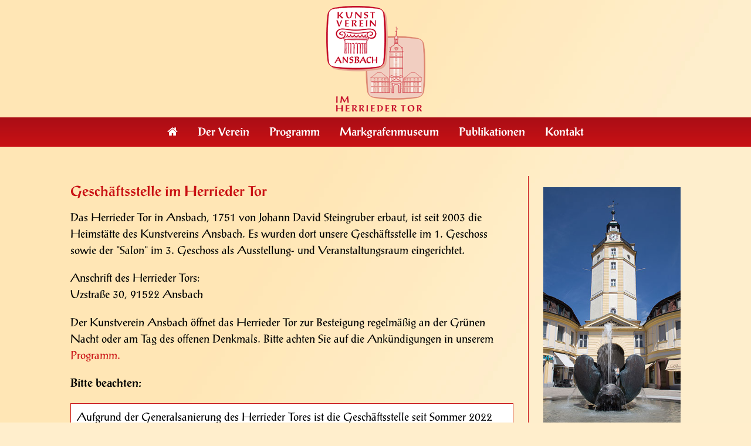

--- FILE ---
content_type: text/html; charset=UTF-8
request_url: https://kunstverein-ansbach.de/geschaeftsstelle-herriedertor.html
body_size: 6621
content:
<!DOCTYPE html>
<html lang="de">
<head>
<meta charset="utf-8">
<title>Kunstverein Ansbach</title>
<meta name="theme-color" content="#C91114" />
<meta name="viewport" content="width=device-width, initial-scale=1.0" />
<link rel="stylesheet" href="lib.css/basis.css" type="text/css" />
<link rel="stylesheet" href="lib.css/responsiveslides.css" type="text/css" />
<link rel="stylesheet" href="lib.css/mobile.css" type="text/css" />
<link rel="stylesheet" href="lib.scripte/magnific-popup.css" type="text/css" />
<link rel="stylesheet" href="lib.css/font-awesome-4.7.0/css/font-awesome.min.css" type="text/css" />

<script src="lib.scripte/jquery.min.js"></script>
<script src="lib.scripte/responsiveslides.min.js"></script>
<script src="lib.scripte/jquery.sticky.js"></script>
<script src="lib.scripte/jquery.magnific-popup.min.js"></script>
<link href="lib.scripte/mmenu/jquery.mmenu.all.css" type="text/css" rel="stylesheet" />
<script src="lib.scripte/mmenu/jquery.mmenu.all.min.js" type="text/javascript"></script>
<script src="lib.scripte/jquery.funktionen.js"></script>
</head>

<body>

<nav id="menu" role="navigation">
<ul>
			<li id="page0"><a href="/" class="hauptnavigationspunkt" aria-label="Startseite" title="Startseite"><i class="fa fa-home" aria-hidden="true"></i></a></li>
			<li id="page1"><a href="verein.html" class="hauptnavigationspunkt">Der Verein</a>
				<ul class="subnavigation">
					<li id="page101"><a href="satzung.html">Satzung</a></li>
					<li id="page102"><a href="vorstandschaft.html">Vorstandschaft</a></li>
					<li id="page103"><a href="mitglied-werden.html">Mitglied werden</a></li>
					<li id="page104"><a href="geschaeftsstelle-herriedertor.html">Gesch&auml;ftsstelle im Herrieder Tor</a></li>
				</ul>
			</li>
			<li id="page2"><a href="programm.html" class="hauptnavigationspunkt">Programm</a></li>
			<li id="page3"><a href="markgrafenmuseum.html" class="hauptnavigationspunkt">Markgrafenmuseum</a>
				<ul class="subnavigation">
					<li id="page302"><a href="markgrafenmuseum.aktuell.html">Aktuelle Zuwendungen</a></li>
					<li id="page301"><a href="leihgaben.html">Leihgaben</a></li>
				</ul>
			</li>
			<li id="page4"><a href="publikationen.html" class="hauptnavigationspunkt">Publikationen</a></li>
			<li id="page5"><a href="kontakt.html" class="hauptnavigationspunkt">Kontakt</a>
				<ul class="subnavigation">
					<li id="page501"><a href="impressum.html">Impressum</a></li>
					<li id="page502"><a href="datenschutz.html">Datenschutzerkl&auml;rung</a></li>
				</ul>
			</li>
		</ul>
</nav>


<div id="page">
	<div id="kopfzeile">
	<div id="logo"><a href="/">Kunstverein Ansbach - zur Startseite</a></div>
	<div id="naviWrap">
	<div id="naviMobilLink" class="only-in-mobile"><a href="#menu" aria-label="Menü öffnen" title="Menü öffnen"><i class="fa fa-bars" aria-hidden="true"></i> Menu</a></div>
	<div id="navi" role="navigation">
		<ul id="hauptnavigation1">
			<li id="page0"><a href="/" class="hauptnavigationspunkt" aria-label="Startseite" title="Startseite"><i class="fa fa-home" aria-hidden="true"></i></a></li>
			<li id="page1"><a href="verein.html" class="hauptnavigationspunkt">Der Verein</a>
				<ul class="subnavigation">
					<li id="page101"><a href="satzung.html">Satzung</a></li>
					<li id="page102"><a href="vorstandschaft.html">Vorstandschaft</a></li>
					<li id="page103"><a href="mitglied-werden.html">Mitglied werden</a></li>
					<li id="page104"><a href="geschaeftsstelle-herriedertor.html">Gesch&auml;ftsstelle im Herrieder Tor</a></li>
				</ul>
			</li>
			<li id="page2"><a href="programm.html" class="hauptnavigationspunkt">Programm</a></li>
			<li id="page3"><a href="markgrafenmuseum.html" class="hauptnavigationspunkt">Markgrafenmuseum</a>
				<ul class="subnavigation">
					<li id="page302"><a href="markgrafenmuseum.aktuell.html">Aktuelle Zuwendungen</a></li>
					<li id="page301"><a href="leihgaben.html">Leihgaben</a></li>
				</ul>
			</li>
			<li id="page4"><a href="publikationen.html" class="hauptnavigationspunkt">Publikationen</a></li>
			<li id="page5"><a href="kontakt.html" class="hauptnavigationspunkt">Kontakt</a>
				<ul class="subnavigation">
					<li id="page501"><a href="impressum.html">Impressum</a></li>
					<li id="page502"><a href="datenschutz.html">Datenschutzerkl&auml;rung</a></li>
				</ul>
			</li>
		</ul>
	</div></div>
	</div>

	<div id="inhaltWrapper">

		<div class="links">

		<h1>Gesch&auml;ftsstelle im Herrieder Tor</h1>

		<p>Das Herrieder Tor in Ansbach, 1751 von Johann David Steingruber erbaut, ist seit 2003 die Heimst&auml;tte des Kunstvereins Ansbach.
Es wurden dort unsere Gesch&auml;ftsstelle im 1. Geschoss sowie der &quot;Salon&quot; im 3. Geschoss als Ausstellung- und Veranstaltungsraum eingerichtet.</p>

	

		<p>Anschrift des Herrieder Tors:<br />
		Uzstra&szlig;e 30, 91522 Ansbach</p>

		<p>Der Kunstverein Ansbach &ouml;ffnet das Herrieder Tor zur Besteigung regelm&auml;&szlig;ig an der Gr&uuml;nen Nacht oder am Tag des offenen Denkmals. Bitte achten Sie auf die Ank&uuml;ndigungen in unserem <a href="programm.html">Programm.</a></p>


		<p><b>Bitte beachten:</b></p>
		<p style="border: solid 1px #C91114; padding: 10px; background-color: white;">Aufgrund der Generalsanierung des Herrieder Tores ist die Geschäftsstelle seit Sommer 2022 vorübergehend umgezogen. Telefonnummern und Postanschrift bleiben jedoch unverändert. Nach Abschluss der Sanierungsarbeiten werden wir die Geschäftsstelle im Herrieder Tor wieder beziehen. Während der Sanierung kann das Herrieder Tor nicht betreten werden, auch nicht im Rahmen von Führungen oder Veranstaltungen. Das Herrieder Tor wird am 30.06.2025 feierlich wiedereröffnet. Der Rückzug der Geschäftsstelle ist für das 2. Halbjahr 2025 geplant.</p>

		</div>

		<div class="rechts line">
		<p><img src="lib.fotos/herrieder-tor.jpg" alt="Herrieder Tor" /></p>
		<p>Zum Herrieder Tor hat der Kunstverein Ansbach e.V. ein Faltblatt mit wissenswerten Fakten ver&ouml;ffentlicht. Sie k&ouml;nnen es hier im PDF-Format herunterladen:</p>
		<p><a href="lib.medien/Herrieder-Tor.pdf" target="_blank" class="pdflink">Faltblatt zum Herrieder Tor</a></p>
		</div>

	</div>


	<div id="fusszeile">
		<div id="fusszeileWrapper">
			<div>
				<p><b>Kunstverein Ansbach e.V.</b><br />
				Gesch&auml;ftsstelle im Herrieder Tor<br />
				Uzstra&szlig;e 30<br />
				91522 Ansbach</p>
			</div>

			<div>
				<p>Telefon 0981 9721160<br />
				E-Mail <a href="info@kunstverein-ansbach.de">info@kunstverein-ansbach.de</a></p>
			</div>

		<div>
			<div style="clear:both"></div>
	</div>
		
		</div>
	</div>

</div>



</body>

</html>

--- FILE ---
content_type: text/css
request_url: https://kunstverein-ansbach.de/lib.css/basis.css
body_size: 20115
content:
#menu:not( .mm-menu ),
#naviMobile,
.only-in-mobile {
	display:none;
}

@font-face {
	font-family:ProseAntique;
	src: url('proseantique.woff');
	format("woff");
}

@font-face {
	font-family:ProseAntiqueBold;
	src: url('ANTIQUEB.woff');
	format("woff");
}

html, body {
	margin:0;
	padding:0;
}

b {
	font-family:ProseAntiqueBold;
}

*, html {
	box-sizing:border-box;
	font-family: 'ProseAntique', Times New Roman, serif;
}

#page {
	float:left;
	width:100%;
	text-align:center;
}

body {
	background-color:#FFEECC;
	background-image:url('../lib.grafiken/bg.jpg');
	background-repeat:no-repeat;
}

a, a:visited {
	color:#C91114;
	text-decoration:none;
}

a:hover {
	text-decoration:underline;
}

.nomargin {
	margin-top:0px !important;
}

#slides {
	width:100%;
	float:left;
	margin-top:50px;
	margin-bottom:20px;
}


p,
#inhaltWrapper li {
	color:#000000;
	font-size:1.2em;
	line-height:1.5em;
}

h1 {
	color:#C91114;
	font-size:1.5em;
	margin-bottom:10px;
	font-family:'ProseAntiqueBold';
}

.publikation {
	float:left;
	width:33%;
	padding:20px;
}

.publikation img {
	-webkit-box-shadow: 2px 2px 5px 0px rgba(0,0,0,0.75);
	-moz-box-shadow: 2px 2px 5px 0px rgba(0,0,0,0.75);
	box-shadow: 2px 2px 5px 0px rgba(0,0,0,0.75);
}

hr {
	clear:both;
	width:75%;
	margin:0px auto;
	color:#C91114;
	background-color:#C91114;
	border:solid 1px #C91114;
	text-align:center;
}

.aside {
	float:right;
	width:20%;
	padding-left:30px;
}

#kopfzeile {
	float:left;
	width:100%;
	-webkit-transition: all 0.5s ease;
    -moz-transition: all 0.5s ease;
    -o-transition: all 0.5s ease;
    transition: all 0.5s ease;
}


#logo {
	clear:both;
	margin-bottom:10px;
	margin-top:10px;
	margin:10px auto;
	width:169px;
	height:180px;
}

#logo a {
	width:169px;
	height:180px;
	background-image:url('../lib.grafiken/logo.png');
	background-repeat:no-repeat;
	text-indent:-9999em;
	display:block;
}

.is-sticky #logo {
	display:none;
}

#naviWrap {
	float:left;
	clear:both;
	width:100%;
	max-width:100%;
	text-align:center;
	/* Permalink - use to edit and share this gradient: http://colorzilla.com/gradient-editor/#aa0e16+0,c91114+100 */
	background: #aa0e16; /* Old browsers */
	background: -moz-linear-gradient(top, #aa0e16 0%, #c91114 100%); /* FF3.6-15 */
	background: -webkit-linear-gradient(top, #aa0e16 0%,#c91114 100%); /* Chrome10-25,Safari5.1-6 */
	background: linear-gradient(to bottom, #aa0e16 0%,#c91114 100%); /* W3C, IE10+, FF16+, Chrome26+, Opera12+, Safari7+ */
	filter: progid:DXImageTransform.Microsoft.gradient( startColorstr='#aa0e16', endColorstr='#c91114',GradientType=0 ); /* IE6-9 */
}

#navi {
	margin:0px auto;
}

.is-sticky #naviWrap {
	margin-top:0px;
	position:fixed;
	top:0px;
	z-index:9999;
}

.is-sticky + #inhaltWrapper {
  margin-top:252px;
}

ul#hauptnavigation1 {
	list-style:none;
	margin:0;
	padding:0;
	display:inline-block;
	text-align:center;
}

ul#hauptnavigation1 li {
	display:inline-block;
}

ul#hauptnavigation1 li a {
	color:#FFFFFF;
	text-decoration:none;
	font-family:'ProseAntiqueBold';
	padding:15px;
	font-size:1.2em;
	display:block;
}

ul#hauptnavigation1 li a:hover,
.aktiv,
.hover {
	background-color:#646464 !important;
	color:#FFFFFF !important;
}

ul#hauptnavigation1 li ul.subnavigation,
ul#hauptnavigation2 li ul.subnavigation {
	display:none;
}

ul#hauptnavigation1 li:hover ul.subnavigation {
  text-align:left;
  display:block;
  z-index:5000;
  width:250px;
  position:absolute;
  margin-top:0px;
  list-style:none;
  padding:0;
  margin:0;
  background-color:#646464;
}

ul#hauptnavigation1 li ul li {
	list-style:none;
  	display:block;
  	width:250px;
  	margin-left:0;
  	font-size:0.85em;
  	border-bottom:#AAAAAA 1px solid;
}

ul#hauptnavigation1 li ul li a {
	display:block;
	color:#FFFFFF;
	text-transform:none;
	font-weight:normal;
	font-family:'ProseAntique';
	font-size:1.3em;
}

ul#hauptnavigation1 li ul li a:hover {
	color:#FFFFFF !important;
	background-color:#C91114 !important;
}

#navi2 {
	float:left;
	clear:both;
	width:100%;
	max-width:100%;
	height:auto;
	padding-left:100px;
	background-color:#562381;
}

ul#hauptnavigation2 {
	list-style:none;
	margin:0;
	padding:0;
	display:inline-block;
}

ul#hauptnavigation2 li {
	display:inline-block;
}

ul#hauptnavigation2 li a {
	color:#FFFFFF;
	text-transform:uppercase;
	text-decoration:none;
	font-weight:bold;
	padding:10px;
	font-size:1.1em;
	display:block;
}

ul#hauptnavigation2 li a:hover,
.aktiv2,
.hover2 {
	background-color:#646464;
	color:#FFFFFF !important;
}

ul#hauptnavigation2 li:hover ul.subnavigation {
  text-align:left;
  display:block;
  z-index:5000;
  width:250px;
  position:absolute;
  margin-top:0px;
  list-style:none;
  padding:0;
  margin:0;
  background-color:#646464;
}

ul#hauptnavigation2 li ul li {
	list-style:none;
  	display:block;
  	width:250px;
  	margin-left:0;
  	font-size:0.85em;
  	border-bottom:#AAAAAA 1px solid;
}

ul#hauptnavigation2 li ul li a {
	display:block;
	color:#FFFFFF;
	text-transform:none;
	font-weight:normal;
}

ul#hauptnavigation2 li ul li a:hover {
	background-color:#562381;
}

.searchbox {
	display:block;
}

.searchbox input[type=text] {
	width:240px;
	padding:5px;
	margin-left:5px;
	border:solid 1px #C9B8D8;
	font-size:1em;
	margin-top:5px;
	margin-bottom:5px;
}

#inhalt_top {
	float:left;
	clear:both;
	width:100%;
	background-color:#C9B8D8;
}

div#inhalt_top h2,
div#inhalt_top h3 {
	padding-left:100px;
}

div#inhalt_top .csc-textpic-text,
div#inhalt_top .csc-textpic {
	padding-left:100px;
	padding-right:50px;
	padding-top:10px;
}

div#inhalt_top .csc-textpic .csc-textpic-text,
div#inhalt_top .csc-textpic-text h2,
div#inhalt_top .csc-textpic h2,
div#inhalt_top .csc-textpic-text h3,
div#inhalt_top .csc-textpic h3  {
	padding-left:0px;
}


.active {
	font-weight:bold;
	font-style:italic;
}

#inhaltWrapper {
	display:inline-block;
	clear:both;
	width:100%;
	max-width:1600px;
	margin:0px auto;
	padding-left:200px;
	padding-right:200px;
	margin-bottom:20px;
	margin-top:50px;
	text-align:left;
}

.links {
	float:left;
	width:75%;
	padding-right:25px;
}

.startseite .links {
	width:67%;
}

.rechts {
	float:left;
	width:25%;
	padding-left:25px;
}

.startseite .rechts {
	width:33%;
	padding-left:10px;
}

.rechts h1,
.rechts h2 {
	margin-bottom:30px;
}

.rechts h2 {
	color:#C91114;
}

.margin_top {
	margin-top:10px;
}

.line {
	border-left:solid 1px #C91114;
}

.dateObject {
	width:100%;
	float:left;
	clear:both;
	margin-bottom:40px;
	display:block;
	background-color: white;
    border: solid 1px #C91114;
    border-radius: 20px;
    padding: 30px;
    padding-top: 30px !important;
}

div.links .dateObject {
	border-top:solid 1px #C91114;
	padding-top:10px;
}

.dateObject .datum {
	display: inline-block;
	clear:both;
	width:100%;
}

.dateObject .datum,
.dateObject .datum .date_granular {
	font-family:'ProseAntiqueBold';
	font-size:1.2em;
}

.dateObject .symbol {
	float:left;
	width:25px;
	margin:0;
}

.dateObject .date_granular {
	float:left;
	width:calc(100% - 25px);
	margin:0;
}

.dateObject  i.fa {
	color:#C91114;
	margin-right:5px;
	width:20px;
}

.dateObject .titel {
	color:#C91114;
	font-family:'ProseAntiqueBold';
	font-size:1.5em;
	margin-bottom:30px;
	hyphens: auto;
}

.dateObject .abstract,
.dateObject .zeit {
	font-size:1.2em;
	hyphens: auto;
	display:inline-block;
	clear:both;
	width:100%;
}

.dateObject .abstract {
	color:#333333;
	margin-top:30px;
}

.leihgabe {
	width:300px;
	height:550px;
	float:left;
	margin-right:30px;
	margin-bottom:30px;
}

table, tr, td {
	border-spacing:0px;
}

tr, td {
	padding:10px;
	border-bottom:solid 1px #C91114;
	vertical-align:top;
}

.float_right {
	float:right;
	padding-left:30px;
}

.fotostrecke {
	float:left;
	clear:both;
	width:100%;
}

.fotostrecke a.lightbox {
	float:left;
	margin-right:20px;
	margin-bottom:20px;
	display:inline-block;
}

ul.rslides {
	margin-bottom:20px;
}

.one_third {
	float:left;
	width:33%;
	padding-right:20px;
	padding-top:20px;
}

.one_third img {
	max-width:100%;
	height:auto;
}

.two_third {
	float:left;
	width:67%;
}

.pdflink {
	background-image:url('../lib.grafiken/pdf.png');
	background-repeat:no-repeat;
	padding-left:60px;
	display:block;
	padding-top:5px;
	padding-bottom:15px;
	font-weight:bold;
}

.link_pdf {
	display:inline-block;
	padding-top:5px;
	padding-bottom:15px;
	font-weight:bold;
	color:white !important;
	background-color: #C91114;
	padding:20px;
	text-align:center;
	border-radius: 20px;
}

.link_pdf:hover {
	background-color:#646464;
	text-decoration: none;
}

.rechts hr {
	width:100%;
}

.link_pdf i {
	font-size:2em;
	padding-bottom:20px;
}

.leihgabe span {
	display:block;
	padding:10px;
	font-size:1.1em;
	height:250px;
	color:#FFFFFF;
	background-color:#C91114;
}

#fusszeile {
	clear:both;
	width:100%;
	color:#FFFFFF;
	/* Permalink - use to edit and share this gradient: http://colorzilla.com/gradient-editor/#aa0e16+0,c91114+100 */
	background: #aa0e16; /* Old browsers */
	background: -moz-linear-gradient(top, #aa0e16 0%, #c91114 100%); /* FF3.6-15 */
	background: -webkit-linear-gradient(top, #aa0e16 0%,#c91114 100%); /* Chrome10-25,Safari5.1-6 */
	background: linear-gradient(to bottom, #aa0e16 0%,#c91114 100%); /* W3C, IE10+, FF16+, Chrome26+, Opera12+, Safari7+ */
	filter: progid:DXImageTransform.Microsoft.gradient( startColorstr='#aa0e16', endColorstr='#c91114',GradientType=0 ); /* IE6-9 */
}

#fusszeileWrapper {
	display: inline-block;
	width:100%;
	max-width:1600px;
	margin:0px auto;
	padding-left:200px;
	padding-right:200px;
	padding-bottom:20px;
	padding-top:20px;
}

#fusszeileWrapper div {
	float:left;
	padding-right:30px;
	width:33%;
	text-align: left;
}

#fusszeileWrapper div p {
	color:#FFFFFF;
}

#fusszeileWrapper div a {
	color:#FFFFFF;
}

body#Startseite #inhaltWrapper {
	padding:0;
	margin-bottom:0;
}

body#Startseite #inhaltWrapper h1 {
	clear:both;
	display:block;
	text-align:center;
	color:#FFFFFF;
	background-color:#15337C;
	text-transform:uppercase;
	padding:20px;
	font-size:1.9em;
	text-shadow: 1px 1px 2px rgba(150, 150, 150, 1);
	margin-top:0;
}

.row {
	float:left;
	clear:both;
	width:100%;
	margin:0;
	padding:0;
}

#inhalt {
	float:left;
	padding-right:150px;
	padding-left:150px;
	width:100%;
	color:#15337C;
}

.half_row {
	float:left;
	width:50%;
}

div#inhaltWrapper img,
div#inhalt img {
	max-width:100%;
	height:auto;
	margin:0;
	padding:0;
	display:block;
}

.csc-textpic-image img {
	width:100%;
	height:auto;
	max-width:100%;
}

.issuuembed {
		max-width:100% !important;
	}

#sidebar {
	float:right;
	width:25%;
}

.sidebarCont {
	background-color:#C9B8D8;
	padding:15px;
	clear:both;
	float:left;
	width:100%;
}

#sidebar img {
	width:100%;
	max-width:100%;
	height:auto;
}

#inhalt img {
	max-width:100%;
	height:auto;
}

#sidebar h1,
#inhalt h1,
.csc-default h2 {
	color:#15337C;
	text-transform:uppercase;
	font-size:1.9em;
}

.center {
	text-align:center;
}

#inhalt p,
#inhalt ul,
#inhalt li {
	line-height:1.5em;
}

.ce-gallery[data-ce-columns="2"] .ce-column {
	margin-right:0px;
	padding-right:10px;
	width:50%;
}

.ce-gallery[data-ce-columns="3"] .ce-column {
	margin-right:0px;
	padding-right:10px;
	width:33%;
}

.ce-gallery[data-ce-columns="4"] .ce-column {
	margin-right:0px;
	padding-right:10px;
	width:25%;
}

.left {
	float:left;
	width:50%;
}

.right {
	float:right;
	width:50%;
	text-align:right;
}

#fusszeileWrap {
	float:left;
	width:100%;
	padding-left:100px;
	padding-top:50px;
	padding-right:50px;
	background-color:#562381;
	color:#FFFFFF;
}

#fusszeileWrap div {
	float:left;
	width:auto;
	padding-right:20px;
	min-height:300px;
}

#fusszeileWrap div a {
	color:#FFFFFF;
	text-decoration:none;
	text-transform:uppercase;
	font-size:1.2em;
	display:block;
	padding:5px;
}

#fusszeileWrap div ul {
	display:inline-block;
	padding:0;
	margin:0;
}

#fusszeileWrap div ul li {
	list-style:none;
	padding-left:0;
}

#fusszeileWrap div ul li a {
	text-transform:none;
	font-size:1em;
}

#fusszeileWrap div a:hover,
#fusszeileWrap div ul li a:hover {
	color:#C9B8D8;
}

#buttonSidenav {
	float:left;
	margin-left:-100px;
	margin-top:20px;
}

#bildLeiste {
	float:left;
	width:100%;
	max-width:100%;
	clear:both;
	margin-top:204px;
}

#bildLeiste img {
	max-width:100%;
	height:auto;
}

#sidemenu {
	width:300px;
	height:auto;
	background-color:#FFFFFF;
	left:0px;
	-webkit-box-shadow: 3px 3px 2px 0px rgba(0,0,0,0.25);
	-moz-box-shadow: 3px 3px 2px 0px rgba(0,0,0,0.25);
	box-shadow: 3px 3px 2px 0px rgba(0,0,0,0.25);
}

#sidemenu ul {
	list-style:none;
	padding:0;
	margin:0;
	width:100%;
}

#sidemenu ul li a {
	display:block;
	text-decoration:none;
	padding:5px;
	padding-left:10px;
	border-bottom:solid 1px #FFFFFF;
	background-color:#562381;
	color:#FFFFFF;
}

#sidemenu ul li a:hover {
	background-color:#FFFFFF;
	color:#562381;
}

#sidemenu ul li ul li a {
	padding-left:20px;
	border-bottom:solid 1px #FFFFFF;
	background-color:#865FA0;
	color:#FFFFFF;
}

#sidemenu ul li ul li ul li a {
	padding-left:30px;
	border-bottom:solid 1px #FFFFFF;
	background-color:#C9B8D8;
	color:#562381;
}

#sidemenu ul li ul li ul li ul li a {
	padding-left:40px;
	font-size:0.95em;
	border-bottom:solid 1px #C9B8D8;
	background-color:#FFFFFF;
	color:#562381;
}

#sidemenu ul li ul li ul li ul li a:hover {
	background-color:#C9B8D8;
}

#sidemenu ul li ul li ul li ul li ul li a {
	padding-left:50px;
	font-size:0.9em;
	border-bottom:solid 1px #C9B8D8;
	background-color:#FFFFFF;
	color:#562381;
}

#sidemenu ul li ul li ul li ul li ul li ul li a {
	padding-left:60px;
	font-size:0.85em;
	border-bottom:solid 1px #C9B8D8;
	background-color:#FFFFFF;
	color:#562381;
}

#sidemenu ul li ul li ul li ul li ul li ul li ul li a {
	padding-left:80px;
	font-size:0.8em;
	border-bottom:solid 1px #C9B8D8;
	background-color:#FFFFFF;
	color:#562381;
}

#buttonSidenav a {
	display:block;
	font-size:2.2em;
	font-weight:bold;
	background-color:#C9B8D8;
	color:#562381;
	padding-left:10px;
	padding-right:10px;
}

.menu_content_right ul {
	list-style:none;
	padding:0;
	margin:0;
}

.menu_content_right ul li {
	margin:0;
	padding:0;
}

.menu_content_right ul li a {
	padding:5px;
	display:block;
	text-decoration:none;
	border-bottom:solid 1px #562381;
}

.menu_content_right ul li ul li a {
	padding-left:20px;
	font-size:0.9em;
}

.menu_content_right ul li ul li ul li a {
	padding-left:40px;
	font-size:0.85em;
}

.menu_content_right a.aktiv {
	background-color:transparent !important;
	color:#562381 !important;
	font-weight:bold;
}

.menu_content_right a:hover,
.menu_content_right a.aktiv:hover {
	background-color:#FFFFFF !important;
}

/* overlay at start */
.mfp-fade.mfp-bg {
  opacity: 0;

  -webkit-transition: all 0.30s ease-out;
  -moz-transition: all 0.30s ease-out;
  transition: all 0.30s ease-out;
}
/* overlay animate in */
.mfp-fade.mfp-bg.mfp-ready {
  opacity: 0.7;
}
/* overlay animate out */
.mfp-fade.mfp-bg.mfp-removing {
  opacity: 0;
}

/**************************************************************************
	 *			Breadcrumbmen�
	 **************************************************************************/

	#globalmenue{ /* Kontainer fuer das Globalmenue Sitemap, Kontakt, Impressum, Login  */
    	z-index: 100;
    	float:right;
    	position:relative;
    	padding-top: 39px;
    	padding-bottom: 7px;
    	padding-left: 0px;
    	padding-right: 0px;
    	height: 14px;
    }

     .globalmenue li { /* Liste Globalmenue Generell (Globalmenue oben mit Sitemap etc., Breadcrumb, Fusszeile)  */
      display: block;
      margin:0px;
      padding:0px 5px 0px 5px;
      height:10px;
      float:left;
      position:relative;
      top:6px;
    }
    .globalmenue a{
        padding:0px 5px 0px 5px;
        margin:0px;
        height:10px;
        position:relative;
        top:-6px;
    }

    /* Global menu settings */
    .globalmenue .first{
        border-left:1px solid #D1D1D1;
        border-right:1px solid #D1D1D1;
    }
    .globalmenue .middle{
        border-right:1px solid #D1D1D1;

    }
    .globalmenue .last{
        border-right:1px solid #D1D1D1;
    }

	#breadcrumb{
    	float: left;
    	width: 100%;
    }

    .skip,
    .hideme {
    	position:absolute;
    	left:-1000em;
    	top:-1000em;
    }

    #breadcrumb ul,
    #breadcrumb ul li{
        margin:0px;
        list-style:none;
        display:inline;
        float:left;
    }
    #breadcrumb .globalmenue .first{
        border-left:0px solid #D1D1D1;
        border-right:0px solid #D1D1D1;
        padding:0px;
        margin:0px;
    }
    #breadcrumb .globalmenue .first a{
        color:#D1D1D1;
        padding:0px;
        margin:0px;
    }

    .globalmenue li a { /* Liste Globalmenue Links */
    	font-size: 11px;
    	font-weight:normal;
    	text-decoration:none;
    	color:#999;
    	background-color:transparent;
    	display:block;
    }

    .globalmenue li a:hover { /* Liste Globalmenue Links Hoverzustand */
    	color:#374D7D;
    }

    .globalmenue li a#current { /* Liste Globalmenue Aktuell (bei Breadcrumb oder Utilities) */
    	color:#374D7D;
    }

/**************************************************************************
	 *		5.6	Multibox
	 **************************************************************************/

    .multibox_wrapper li.nxtabcontent-tab-button a,
    .multibox_wrapper li.nxtabcontent-tab-button a:visited{
    	background-color:transparent;
    	color:#9E9E9E;
    	font-weight:normal;
    }
    .multibox_wrapper li.nxtabcontent-tab-button a:focus,
    .multibox_wrapper li.nxtabcontent-tab-button a:hover,
    .multibox_wrapper li.nxtabcontent-tab-button a:active{
    	text-decoration:none;;
    }
    .multibox_wrapper .multibox_txnxlinks a {
        font-size: 100.01%;
    }
    .multibox_wrapper .multibox_txnxlinks_description {
        font-size: 11px;
    }


/**************************************************************************
	 *		7.2	Multiboxes
	 **************************************************************************/

	/* Eine Multiboxelement */
	.aside .multibox_wrapper{
		margin-bottom:20px;
	}

	/* Multiboxtabs */
	.aside .multibox_tabs{

	}
	.aside .multibox_tabs .nxtabcontent-tab-menu{
		padding:0px;
		margin:0px;
		height:20px;
		/*background-color:red;*/
	}
	.aside .multibox_tabs .nxtabcontent-tab-menu li{
		list-style-type:none;
		padding:0px;
		margin:0px;
		float:left;
		display:block;
		cursor:pointer;
		background-color:#F7F7F7;
		padding-left:15px;
		padding-right:15px;
		padding-top:5px;
		font-size:11px;
		color:#9E9E9E;
		line-height:15px;
		border-bottom: 1px solid #e1e1e1;
		position:relative;
		top:-1px;
	}
	.aside .multibox_tabs .nxtabcontent-tab-menu .nxtabcontent-tab-button-first{

	}
	.aside .multibox_tabs .nxtabcontent-tab-menu .nxtabcontent-tab-button-middle{
		margin-left:5px;
	}
	.aside .multibox_tabs .nxtabcontent-tab-menu .nxtabcontent-tab-button-last{
		margin-left:5px;
	}
	.aside .multibox_tabs .nxtabcontent-tab-menu .nxtabcontent-tab-button-active{
		background-color:#ffffff;
		color:#626262;
		border-bottom:1px solid #ffffff;
	}

	/* Der Contentbereich einer Multibox */
	.aside .multibox_content{
		background-color:#ffffff;
		padding:20px;
		line-height:15px;
		margin-bottom:20px;
	}


	/* tt_address records in multiboxes */
	.aside .multibox_wrapper .multibox_ttaddress .multibox_ttaddress_label{
		float:left;
		width:45px;
	}
	.aside .multibox_wrapper .multibox_ttaddress .multibox_ttaddress{
		margin-left:45px;
	}
	.aside .multibox_wrapper .multibox_ttaddress .multibox_ttaddress_full{
		float:left;
		width:100%;
		margin-bottom:7px;
		color:#666;
	}
	.aside .multibox_wrapper .multibox_ttaddress .multibox_ttaddress_full_header{
		float:left;
		width:100%;
		margin-bottom:20px;
	}


	/* Liste und Downloads */
	.aside .multibox_wrapper .multibox_linklist .multibox_linklist_link{
		float:left;
		width:120px;
	}
	.aside .multibox_wrapper .multibox_linklist .multibox_linklist_description{
		margin-left:120px;
	}

	.aside .nxtabcontent-tab-displaynone{
		display:none;
	}

	.buttonVeranst {
		float:left;
		background-color:#C91114;
		padding:20px;
		border-radius:15px;
		width:100%;
		text-align:center;
	}

	.buttonVeranst:hover {
		background-color:#646464;
	}

	.buttonVeranst a {
		color:#FFFFFF;
		font-weight:bold;
		font-size:1.2em;
	}

	.buttonVeranst a:hover {
		text-decoration:none;
	}

--- FILE ---
content_type: text/css
request_url: https://kunstverein-ansbach.de/lib.css/responsiveslides.css
body_size: 467
content:
/*! http://responsiveslides.com v1.54 by @viljamis */

.rslides {
  position: relative;
  list-style: none;
  overflow: hidden;
  width: 100%;
  max-width:100%;
  padding: 0;
  margin-top:20px;
  margin:0px auto;
  }

.rslides li {
  -webkit-backface-visibility: hidden;
  #position: absolute;
  display: none;
  width: 100%;
  max-width:100%;
  height:auto;
  left: 0;
  top: 0;
  }

.rslides li:first-child {
  position: relative;
  display: block;
  float: left;
  }

.rslides img {
  display: block;
  height: auto;
  width:100%;
  max-width:100%;
  float: left;
  box-shadow: 5px 5px 10px grey;
  border: solid 1px #C91114;
  }


--- FILE ---
content_type: text/css
request_url: https://kunstverein-ansbach.de/lib.css/mobile.css
body_size: 3337
content:
@media only screen and (max-width: 1350px) {
	ul#hauptnavigation1 li:last-child:hover ul.subnavigation {
		right:0px;
	}
}

@media only screen and (max-width: 1400px) {
	#inhalt {
		width:70%;
	}

	#inhaltWrapper,
	#fusszeileWrapper {
		padding-left:120px;
		padding-right:120px;
	}

	#sidebar {
		width:30%;
	}

	#navi1,
	#navi2,
	#fusszeileWrap {
		padding-left:50px;
	}

	.float_right {
		max-width:50%;
	}

	.float_right img {
		max-width:100%;
		height:auto;
	}

}

/* Mobiler Modus */

@media only screen and (max-width: 1090px) {


	.buttonVeranst {
		width:auto;
	}

	.float_right {
		float:left;
		padding-left:0px;
		clear:both;
		width:100%;
		max-width:100%;
	}

	.one_third,
	.two_third {
		width:100%;
		clear:both;
	}

	.publikation {
		width:100%;
		align-items:center;
		text-align:center;
	}

	.publikation img {
		margin:0px auto !important;
		display:inline-block !important;
	}

	.issuuembed {
		max-width:100% !important;
	}

	.hide-for-mobile {
		display:none;
	}

	.only-in-mobile {
		display:inline;
	}

	#logoMobile {
		width:100%;
		max-width:100%;
		text-align:center;
	}

	#logoMobile img {
		max-width:100%;
		height:auto;
	}


	.searchbox input[type=text] {
		width:200px;
	}

	#inhaltWrapper {
		margin-top:0px;
	}

	#kopfzeile {
		position:static;
	}

	#navi {
		display:none;
	}

	.links,
	.rechts {
		width:100% !important;
		border:none;
		padding:10px;
	}

	#fusszeileWrapper {
		padding:30px;
	}

	#fusszeileWrapper div {
		width:100%;
	}

	#naviMobilLink {
	float:left;
	clear:both;
	width:100%;
	max-width:100%;
	text-align:left;
	padding:10px;
	padding-left:20px;
	/* Permalink - use to edit and share this gradient: http://colorzilla.com/gradient-editor/#aa0e16+0,c91114+100 */
	background: #aa0e16; /* Old browsers */
	background: -moz-linear-gradient(top, #aa0e16 0%, #c91114 100%); /* FF3.6-15 */
	background: -webkit-linear-gradient(top, #aa0e16 0%,#c91114 100%); /* Chrome10-25,Safari5.1-6 */
	background: linear-gradient(to bottom, #aa0e16 0%,#c91114 100%); /* W3C, IE10+, FF16+, Chrome26+, Opera12+, Safari7+ */
	filter: progid:DXImageTransform.Microsoft.gradient( startColorstr='#aa0e16', endColorstr='#c91114',GradientType=0 ); /* IE6-9 */
	}

	#naviMobilLink a {
		text-decoration:none;
		color:#FFFFFF;
		font-size:1.5em;
		font-weight:bold;
		text-transform:uppercase;
	}

	#naviMobile {
		display:inline;
		float:left;
		width:100%;
		padding:10px;
		background-color:#562381;
		color:#FFFFFF;
	}

	#naviMobileLeft {
		float:left;
		padding-left:20px;
	}

	.menuMobilLink {
		color:#FFFFFF !important;
		text-decoration:none;
		font-size:2em;
	}

	#naviMobileRight {
		float:right;
		padding-right:20px;
	}

	#naviMobileRight a,
	#naviMobileRight a:visited {
		color:#FFFFFF;
		text-decoration:none;
		text-transform:uppercase;
		font-weight:bold;
		font-size:2em;
	}

	#logo img {
		max-width:100%;
		height:auto;
	}

	#navi1,
	#navi2 {
		display:none;
	}

	#inhaltWrapper {
		padding-left:20px;
		padding-right:20px;
	}

	#buttonSidenav {
		display:none;
	}

	#inhalt,
	#sidebar {
		width:100%;
		float:left;
	}

	#bildLeiste {
		margin-top:0px;
	}

	#inhalt {
		padding-right:10px;
		padding-left:10px;
	}

	.half_row {
		width:100%;
	}

	#inhalt img {
		width:100%;
		height:auto;
	}

	.left,
	.right {
		width:100%;
		float:left;
		text-align:left;
	}

	.links .dateObject {
		line-height:170%;
	}

	#fusszeileWrap div {
		width:100%;
		clear:both;
		height:auto;
		min-height:auto;
		margin-bottom:30px;
	}
}

--- FILE ---
content_type: text/javascript
request_url: https://kunstverein-ansbach.de/lib.scripte/jquery.funktionen.js
body_size: 586
content:
$(document).ready(function(){
	// Hauptnavigation 1
	$("#hauptnavigation1 li").hover(function() {
		var hoverID = $(this).attr("id");
		$("#hauptnavigation1 a.hauptnavigationspunkt").removeClass("nohover");
		$("#hauptnavigation1 #"+hoverID+" a.hauptnavigationspunkt").addClass("hover");
	},function() {
		var hoverID = $(this).attr("id");
		$("#hauptnavigation1 a.hauptnavigationspunkt").removeClass("nohover");
		$("#hauptnavigation1 #"+hoverID+" a.hauptnavigationspunkt").removeClass("hover");
	});

	$('.lightbox').magnificPopup({
  		type:'image',
  		gallery:{
    		enabled:true
  		}
	});

  		$("#menu").mmenu({

			"extensions": [
            	"theme-dark"
         	]
		});

		$(".rslides").responsiveSlides({
	speed: 1000,
	timeout:5000
	});


});

--- FILE ---
content_type: text/javascript
request_url: https://kunstverein-ansbach.de/lib.scripte/jquery.sticky.js
body_size: 152
content:
$(window).scroll(function() {
var origHeight = 650;
var origHeightKopf = 88;
var newHeight = origHeight + origHeightKopf;
if ($(this).scrollTop() > 180){
    if($('#kopfzeile').hasClass("is-sticky") != true) {
    	$('#kopfzeile').addClass("is-sticky");
    }
  }
  else{
    $('#kopfzeile').removeClass("is-sticky");
  }
});